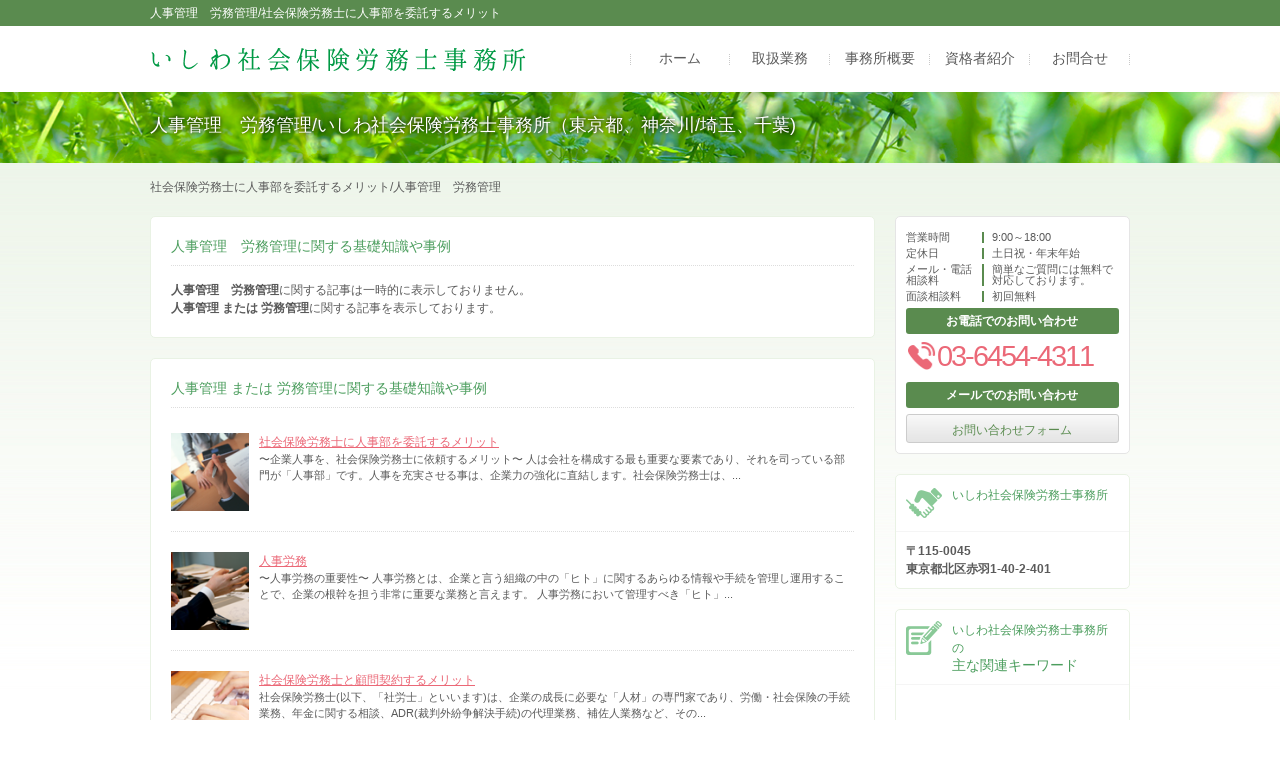

--- FILE ---
content_type: text/html
request_url: http://ishiwa-sr.com/kw/%E4%BA%BA%E4%BA%8B%E7%AE%A1%E7%90%86%E3%80%80%E5%8A%B4%E5%8B%99%E7%AE%A1%E7%90%86/
body_size: 9955
content:
<!doctype html>
<html lang="ja">
<head>
<meta charset="utf-8">
<meta http-equiv="X-UA-Compatible" content="IE=Edge, chrome=1">
<meta name="viewport" content="width=device-width, initial-scale=1.0">

<meta name="Keywords" content="人事管理　労務管理,人事,労務管理,就業規則" />
<meta name="Description" content="人事管理　労務管理/いしわ社会保険労務士事務所（東京都、神奈川/埼玉、千葉)/東京都北区赤羽1-40-2-401" />
<title>人事管理　労務管理/いしわ社会保険労務士事務所（東京都、神奈川/埼玉、千葉）</title>


<meta name="format-detection" content="telephone=no"><link rel="stylesheet" href="../../common/css/html5reset.css">
<link rel="stylesheet" href="../../common/css/common.css">
<link rel="stylesheet" href="../../common/css/format.css">
<script src="../../common/js/jquery-1.11.1.min.js"></script>
<script src="../../common/js/jquery-migrate-1.2.1.min.js"></script>
<script src="../../common/js/jquery.zrssfeed.js"></script>
<script src="../../common/js/script.js"></script>
<script src="../../common/js/random.js"></script>

<!-- Local CSS/JS -->
<link rel="stylesheet" href="../../common/css/keyword.css">


<!--[if lt IE 9]>
<link rel="stylesheet" href="../../common/css/ie8fix.css">
<script src="../../common/js/html5shiv.min.js"></script>
<script src="../../common/js/respond.min.js"></script>
<![endif]-->

<!-- Debug>
<link rel="stylesheet" href="../../common/css/w-flat_debug.css">
<script src="../../common/js/w-flat_debug.js"></script>
<!enddebug-->


<script>
(function(w,d,s,l,i){w[l]=w[l]||[];w[l].push({'gtm.start':new Date().getTime(),event:'gtm.js'});var f=d.getElementsByTagName(s)[0],j=d.createElement(s),dl=l!='dataLayer'?'&l='+l:'';j.async=true;j.src='https://www.googletagmanager.com/gtm.js?id='+i+dl;f.parentNode.insertBefore(j,f);})(window,document,'script','dataLayer','GTM-WQGZ5DH');
</script>

</head>

<body class="double">


<noscript><iframe src="https://www.googletagmanager.com/ns.html?id=GTM-WQGZ5DH" height="0" width="0" style="display:none;visibility:hidden"></iframe></noscript>
<div id="container">
<header id="header">
	<div class="lead">
	<p>
人事管理　労務管理/社会保険労務士に人事部を委託するメリット

	</p>
</div>	<div id="headnav" class="cfx">
		<h1><a href="../../"><img src="../../common/img/header/logo.png" width="380" height="28" alt="いしわ社会保険労務士事務所"></a></h1>
		<nav id="gnav">
			<ul>
				<li><a href="../../">ホーム</a></li>
				<li class="pulldown_trigger">
					<a href="#">取扱業務</a>
					<ul class="pulldown_menu">
						<li><a href="../../field/">代行業務</a></li>
						<li><a href="../../field2/">相談</a></li>
					</ul>
				</li>
				<li><a href="../../company/">事務所概要</a></li>
				<li><a href="../../staff/">資格者紹介</a></li>
				<li><a href="../../inq/">お問合せ</a></li>
			</ul>
		</nav>
	</div>
</header>
<!-- //header -->
<div id="splash"><div class="inr">
	<div id="catch">
			<h1>人事管理　労務管理/いしわ社会保険労務士事務所（東京都、神奈川/埼玉、千葉)</h1>
		</div>
	</div></div>
<!-- //splash -->
<div class="comments">
	<p>
社会保険労務士に人事部を委託するメリット/人事管理　労務管理

	</p>
</div>
<!-- //comments -->
<div id="eye-c"></div>

<div id="contents" class="cfx">
	<div id="main">
		<div id="eye-m"></div>

		<section class="mfrm">
			<h2 class="mhead">人事管理　労務管理に関する基礎知識や事例</h2>
			<article class="mbody cfx">
				<p><em>人事管理　労務管理</em>に関する記事は一時的に表示しておりません。<br />
					<em>人事管理 または 労務管理</em>に関する記事を表示しております。</p>
			</article>
		</section>

		<section class="mfrm">
			<h3 class="mhead">人事管理 または 労務管理に関する基礎知識や事例</h3>
			<article class="mbody cfx">
	<ul class="casestudy">
		<li class="cfx">
		<a href="../../10/"><img src="../../common/img/contents/news_img14.png" width="78" height="78" alt="社会保険労務士に人事部を委託するメリット">社会保険労務士に人事部を委託するメリット</a>
		<p>〜企業人事を、社会保険労務士に依頼するメリット〜 人は会社を構成する最も重要な要素であり、それを司っている部門が「人事部」です。人事を充実させる事は、企業力の強化に直結します。社会保険労務士は、...</p></li>
		<li class="cfx">
		<a href="../../9/"><img src="../../common/img/contents/news_img01.png" width="78" height="78" alt="人事労務">人事労務</a>
		<p>〜人事労務の重要性〜
人事労務とは、企業と言う組織の中の「ヒト」に関するあらゆる情報や手続を管理し運用することで、企業の根幹を担う非常に重要な業務と言えます。
人事労務において管理すべき「ヒト」...</p></li>
		<li class="cfx">
		<a href="../../48/"><img src="../../common/img/contents/news_img10.png" width="78" height="78" alt="社会保険労務士と顧問契約するメリット">社会保険労務士と顧問契約するメリット</a>
		<p>社会保険労務士(以下、「社労士」といいます)は、企業の成長に必要な「人材」の専門家であり、労働・社会保険の手続業務、年金に関する相談、ADR(裁判外紛争解決手続)の代理業務、補佐人業務など、その...</p></li>
		<li class="cfx">
		<a href="../../55/"><img src="../../common/img/contents/news_img11.png" width="78" height="78" alt="産前産後休業(産休)とは?期間や保険料はどうなる?">産前産後休業(産休)とは?期間や保険料はどうなる?</a>
		<p>産前産後休業(産休)とは、労働法基準法で定められた、出産をする女性が取得できる「産前休業」と「産後休業」を指します。 産休は出産予定の全ての働く女性が対象であり、正社員だけではなくパート社員や派...</p></li>
		<li class="cfx">
		<a href="../../25/"><img src="../../common/img/contents/news_img15.png" width="78" height="78" alt="給与計算">給与計算</a>
		<p>企業の人事体制は、複数の要素によって構成されています。すべての要素が対象となる企業にとって最適な状態であることが、人事体制を考える上でとても重要です。
～人事体制の主な構成要素について～
■人材...</p></li>
		<li class="cfx">
		<a href="../../42/"><img src="../../common/img/contents/news_img02.png" width="78" height="78" alt="労務管理費とは">労務管理費とは</a>
		<p>⬛︎労務管理費 労務管理費とは、工事現場で元請企業が臨時に直接雇用する現場雇用労働者と下請負契約に基づいて働く現場労働者の労務管理に用いる費用のことです。現場管理費の一部に含まれます。  ⬛︎内...</p></li>
		<li class="cfx">
		<a href="../../56/"><img src="../../common/img/contents/news_img12.png" width="78" height="78" alt="有給休暇の義務化の完全ガイド">有給休暇の義務化の完全ガイド</a>
		<p>年次有給休暇(有給休暇)とは、賃金が発生する休暇を指します。 労働基準法は事業者に対して、⑴雇い入れの日から6カ月以上継続して勤務している、⑵全労働日の8割以上に出勤している、といった条件を満た...</p></li>
		<li class="cfx">
		<a href="../../50/"><img src="../../common/img/contents/news_img12.png" width="78" height="78" alt="従業員が退職する際の手続き方法">従業員が退職する際の手続き方法</a>
		<p>従業員の退職時には多くの手続きが求められるため、企業側は各種手続きや提出書類に見落としがないか、注意して行わなくてはなりません。大まかな手続きは以下の通りです。 退職手続きは、企業で就業手続を規...</p></li>
		<li class="cfx">
		<a href="../../51/"><img src="../../common/img/contents/news_img01.png" width="78" height="78" alt="マタハラ(マタニティーハラスメント)">マタハラ(マタニティーハラスメント)</a>
		<p>いしわ社会保険労務士事務所では、東京都、神奈川県、埼玉県、千葉県を中心に、介護事業に特化した人事・労務管理にかかるご相談を承っております。お困りのことがございましたら、当事務所まで是非お気軽にご...</p></li>
		<li class="cfx">
		<a href="../../49/"><img src="../../common/img/contents/news_img11.png" width="78" height="78" alt="介護事業に特化した社労士">介護事業に特化した社労士</a>
		<p>超高齢社会といわれる現代において、介護事業所は必要不可欠の存在として、その重要性は非常に高まっています。しかしその一方で、事業運営に関する問題が後を絶たず、様々な労務管理体制につき見直すべき場面...</p></li>
		<ul>
</article>		</section>
		<!-- //mfrm -->

		<section id="banner" class="mfrm">
	<article class="mbody">
		<p>社会保険に関するご相談・お問い合わせはお気軽にどうぞ！</p>
		<a href="/inq/"><img src="../../common/img/contents/banner.jpg" width="725" height="200"></a>
	</article>
</section>

<section id="caseexample" class="mfrm">
	<h3 class="mhead">いしわ社会保険労務士事務所が提供する基礎知識と事例</h3>
	<article class="mbody">
		<ul class="cfx" randomdisplay="6">
					<li><a href="../../17/"><img src="../../common/img/contents/news_img09.png" width="68" height="68" alt="メンタルヘルスの診断">メンタルヘルスの診断</a>
				<p>〜メンタルヘルスの診断方法〜 昨今、うつ病をはじめとする心の病が社...</p></li>
					<li><a href="../../45/"><img src="../../common/img/contents/news_img04.png" width="68" height="68" alt="離職票の書き方">離職票の書き方</a>
				<p>■離職票とは 離職票は退職者が失業手当を受給するために必要になる書...</p></li>
					<li><a href="../../54/"><img src="../../common/img/contents/news_img10.png" width="68" height="68" alt="社会保険労務士(社労士)に相談・委託できる業務とは">社会保険労務士(社...</a>
				<p>社会保険労務士(社労士)は、企業における人事・労務に関する業務を法...</p></li>
					<li><a href="../../13/"><img src="../../common/img/contents/news_img02.png" width="68" height="68" alt="社保手続き">社保手続き</a>
				<p>～社会保険加入手続きの概要～
■加入形態について
社会保険の加入形...</p></li>
					<li><a href="../../37/"><img src="../../common/img/contents/news_img13.png" width="68" height="68" alt="賃金の計算と社会保険">賃金の計算と社会保険</a>
				<p>～賃金の定義とは～ 賃金とは、労働の対価として労働者に支払われるも...</p></li>
					<li><a href="../../5/"><img src="../../common/img/contents/news_img09.png" width="68" height="68" alt="介護事業">介護事業</a>
				<p>〜介護事業の種別とその内容〜
介護事業とは、要介護状態となった介護...</p></li>
					<li><a href="../../46/"><img src="../../common/img/contents/news_img08.png" width="68" height="68" alt="試用期間中の社会保険はどうなる?">試用期間中の社会保...</a>
				<p>■試用期間中従業員の身分と社会保険 試用期間中、使用者と労働者は解...</p></li>
					<li><a href="../../18/"><img src="../../common/img/contents/news_img13.png" width="68" height="68" alt="メンタルチェック">メンタルチェック</a>
				<p>～メンタルチェックとは～
心の状態をチェックすることは、うつ病を早...</p></li>
					<li><a href="../../32/"><img src="../../common/img/contents/news_img11.png" width="68" height="68" alt="平均所定労働時間">平均所定労働時間</a>
				<p>～「え、それも労働時間なの?」誤解の多い労働時間の定義について～
...</p></li>
				</ul>
	</article>
</section>
	</div>
	<!-- //main -->

	<aside id="side" class="cfx">
		<div id="side-a">
				<section id="contacts">
	<dl class="cfx">
		<dt>営業時間</dt><dd>9:00～18:00</dd>
		<dt>定休日</dt><dd>土日祝・年末年始</dd>
		<dt>メール・電話相談料</dt><dd>簡単なご質問には無料で対応しております。</dd>
		<dt>面談相談料</dt><dd>初回無料</dd>
	</dl>
	<h3>お電話でのお問い合わせ</h3>
		<a class="tel_link" href="tel:0364544311"><img src="../../common/img/splash/tel.png" width="31" height="31" alt="TEL：03-6454-4311">03-6454-4311</a>
	
	<h3>メールでのお問い合わせ</h3>
	<a class="btn" href="../../inq/">お問い合わせフォーム</a>

</section>
<section id="ctg_results" class="sfrm">
	<h3 class="shead"><span class="qdw">いしわ社会保険労務士事務所</span></h3>
	<article class="sbody">
		<p>
		<div style="font-weight:700;">
			〒115-0045<br>
			東京都北区赤羽1-40-2-401<br>
		</div>
		</p>
	</article>
</section>


<section id="ctg_items" class="sfrm">
	<h3 class="shead"><span class="qdw">いしわ社会保険労務士事務所の</span><br />主な関連キーワード</h3>
	<article class="sbody">
		<ul class="anclist">
					<li><a href="../../1/">助成金</a></li>
					<li><a href="../../5/">介護事業</a></li>
					<li><a href="../../9/">人事労務</a></li>
					<li><a href="../../13/">社保手続き</a></li>
					<li><a href="../../16/">メンタルヘルス</a></li>
					<li><a href="../../19/">労働問題に関する相談</a></li>
					<li><a href="../../12/">就業規則</a></li>
					<li><a href="../../24/">人事体制</a></li>
					<li><a href="../../25/">給与計算</a></li>
					<li><a href="../../28/">給与計算を社労士にアウトソーシングするメリット</a></li>
					<li><a href="../../36/">賃金</a></li>
				</ul>
	</article>
</section>		</div>

		<div id="side-b">
			<section id="ctg_keywords" class="sfrm">
	<h3 class="shead"><span class="qdw">いしわ社会保険労務士事務所</span><br />よく検索されるキーワード</h3>
	<article class="sbody">
		<dl class="accordion">
									<dt>助成金</dt>
				<dd><ul class="accordionlist">
											<li><a href="../../kw/%E4%BC%9A%E7%A4%BE%E8%A8%AD%E7%AB%8B%E3%80%80%E8%A3%9C%E5%8A%A9%E9%87%91/">会社設立　補助金</a></li>
											<li><a href="../../kw/%E8%A3%9C%E5%8A%A9%E9%87%91%E3%80%80%E5%89%B5%E6%A5%AD/">補助金　創業</a></li>
											<li><a href="../../kw/%E5%89%B5%E6%A5%AD%E6%99%82%E3%80%80%E5%8A%A9%E6%88%90%E9%87%91/">創業時　助成金</a></li>
											<li><a href="../../kw/%E5%89%B5%E6%A5%AD%E8%A3%9C%E5%8A%A9%E9%87%91/">創業補助金</a></li>
											<li><a href="../../kw/%E5%8A%A9%E6%88%90%E9%87%91/">助成金</a></li>
											<li><a href="../../kw/%E5%89%B5%E6%A5%AD%E6%94%AF%E6%8F%B4%E5%8A%A9%E6%88%90%E9%87%91/">創業支援助成金</a></li>
											<li><a href="../../kw/%E7%A0%94%E7%A9%B6%E9%96%8B%E7%99%BA%E3%80%80%E5%8A%A9%E6%88%90%E9%87%91/">研究開発　助成金</a></li>
											<li><a href="../../kw/%E5%89%B5%E6%A5%AD%E8%80%85%E8%A3%9C%E5%8A%A9%E9%87%91/">創業者補助金</a></li>
											<li><a href="../../kw/%E7%89%B9%E5%AE%9A%E9%9B%87%E7%94%A8%E9%96%8B%E7%99%BA%E5%8A%A9%E6%88%90%E9%87%91/">特定雇用開発助成金</a></li>
											<li><a href="../../kw/%E7%89%B9%E5%AE%9A%E5%B0%B1%E8%81%B7%E5%9B%B0%E9%9B%A3%E8%80%85%E9%9B%87%E7%94%A8%E9%96%8B%E7%99%BA%E5%8A%A9%E6%88%90%E9%87%91/">特定就職困難者雇用開発助成金</a></li>
											<li><a href="../../kw/%E8%B5%B7%E6%A5%AD%E3%80%80%E8%B2%BB%E7%94%A8/">起業　費用</a></li>
											<li><a href="../../kw/%E4%B8%AD%E5%B0%8F%E4%BA%8B%E6%A5%AD%E4%B8%BB/">中小事業主</a></li>
											<li><a href="../../kw/%E4%BC%9A%E7%A4%BE%E8%A8%AD%E7%AB%8B%E3%80%80%E5%8A%A9%E6%88%90%E9%87%91/">会社設立　助成金</a></li>
											<li><a href="../../kw/%E7%B5%8C%E5%96%B6%E3%80%80%E8%B5%B7%E6%A5%AD/">経営　起業</a></li>
											<li><a href="../../kw/%E6%96%B0%E4%BA%8B%E6%A5%AD%E3%80%80%E8%A3%9C%E5%8A%A9%E9%87%91/">新事業　補助金</a></li>
											<li><a href="../../kw/%E5%9C%B0%E6%96%B9%E5%86%8D%E7%94%9F%E4%B8%AD%E5%B0%8F%E4%BC%81%E6%A5%AD%E5%89%B5%E6%A5%AD%E5%8A%A9%E6%88%90%E9%87%91/">地方再生中小企業創業助成金</a></li>
											<li><a href="../../kw/%E4%BC%9A%E7%A4%BE%E8%B5%B7%E6%A5%AD%E3%80%80%E5%8A%A9%E6%88%90%E9%87%91/">会社起業　助成金</a></li>
											<li><a href="../../kw/%E5%9C%B0%E5%9F%9F%E9%9B%87%E7%94%A8%E9%96%8B%E7%99%BA%E5%8A%A9%E6%88%90%E9%87%91/">地域雇用開発助成金</a></li>
											<li><a href="../../kw/%E4%B8%AD%E5%B0%8F%E4%BC%81%E6%A5%AD%E3%80%80%E9%9B%87%E7%94%A8/">中小企業　雇用</a></li>
											<li><a href="../../kw/%E7%8B%AC%E7%AB%8B%E8%B5%B7%E6%A5%AD%E3%80%80%E5%8A%A9%E6%88%90%E9%87%91/">独立起業　助成金</a></li>
									</ul></dd>
												<dt>介護事業</dt>
				<dd><ul class="accordionlist">
											<li><a href="../../kw/%E4%BB%8B%E8%AD%B7%E4%BA%8B%E6%A5%AD%E6%89%80%E3%80%80%E8%A8%AD%E7%AB%8B/">介護事業所　設立</a></li>
											<li><a href="../../kw/%E4%BB%8B%E8%AD%B7%E4%BA%8B%E6%A5%AD/">介護事業</a></li>
											<li><a href="../../kw/%E7%A6%8F%E7%A5%89%E4%BA%8B%E6%A5%AD%E6%89%80/">福祉事業所</a></li>
											<li><a href="../../kw/%E4%BB%8B%E8%AD%B7%E6%94%AF%E6%8F%B4%E4%BA%8B%E6%A5%AD%E6%89%80/">介護支援事業所</a></li>
											<li><a href="../../kw/%E4%BB%8B%E8%AD%B7%E4%BA%8B%E6%A5%AD%E6%89%80/">介護事業所</a></li>
											<li><a href="../../kw/%E4%BB%8B%E8%AD%B7%E3%82%B5%E3%83%BC%E3%83%93%E3%82%B9%E4%BA%8B%E6%A5%AD%E6%89%80/">介護サービス事業所</a></li>
											<li><a href="../../kw/%E4%BB%8B%E8%AD%B7%E4%BF%9D%E9%99%BA%E4%BA%8B%E6%A5%AD%E6%89%80/">介護保険事業所</a></li>
											<li><a href="../../kw/%E7%94%9F%E6%B4%BB%E4%BB%8B%E8%AD%B7%E4%BA%8B%E6%A5%AD%E6%89%80/">生活介護事業所</a></li>
									</ul></dd>
												<dt>人事労務</dt>
				<dd><ul class="accordionlist">
											<li><a href="../../kw/%E4%BA%BA%E4%BA%8B%E5%8A%B4%E5%8B%99/">人事労務</a></li>
											<li><a href="../../kw/%E5%B0%B1%E6%A5%AD%E8%A6%8F%E5%89%87/">就業規則</a></li>
											<li><a href="../../kw/%E4%BA%BA%E4%BA%8B%E3%82%B3%E3%83%B3%E3%82%B5%E3%83%AB/">人事コンサル</a></li>
											<li><a href="../../kw/%E7%B5%84%E7%B9%94%E3%80%80%E4%BA%BA%E4%BA%8B%E3%80%80%E3%82%B3%E3%83%B3%E3%82%B5%E3%83%AB/">組織　人事　コンサル</a></li>
											<li><a href="../../kw/%E7%94%A3%E4%BC%91%E3%80%80%E3%81%84%E3%81%A4%E3%81%8B%E3%82%89/">産休　いつから</a></li>
											<li><a href="../../kw/%E5%8A%B4%E5%8B%99%E7%AE%A1%E7%90%86%E3%80%80%E7%A0%94%E4%BF%AE/">労務管理　研修</a></li>
											<li><a href="../../kw/%E7%A4%BE%E5%93%A1%E5%B0%B1%E6%A5%AD%E8%A6%8F%E5%89%87/">社員就業規則</a></li>
											<li><a href="../../kw/%E7%94%A3%E5%89%8D%E7%94%A3%E5%BE%8C%E4%BC%91%E6%A5%AD/">産前産後休業</a></li>
											<li><a href="../../kw/%E6%9C%89%E7%B5%A6%E4%BC%91%E6%9A%87%E3%80%80%E7%BE%A9%E5%8B%99%E5%8C%96%E3%80%80%E7%BD%B0%E5%89%87/">有給休暇　義務化　罰則</a></li>
											<li><a href="../../kw/%E4%BA%BA%E4%BA%8B%E3%80%80%E5%8A%B4%E5%8B%99%E3%80%80%E8%B3%87%E6%A0%BC/">人事　労務　資格</a></li>
											<li><a href="../../kw/%E5%85%A5%E7%A4%BE%E3%80%80%E6%89%8B%E7%B6%9A%E3%81%8D/">入社　手続き</a></li>
											<li><a href="../../kw/%E9%80%80%E8%81%B7%E3%80%80%E6%89%8B%E7%B6%9A%E3%81%8D/">退職　手続き</a></li>
											<li><a href="../../kw/%E5%8A%B4%E5%8B%99%E3%82%B3%E3%83%B3%E3%82%B5%E3%83%AB/">労務コンサル</a></li>
											<li><a href="../../kw/%E4%BA%BA%E4%BA%8B%E5%8A%B4%E5%8B%99%E3%82%B3%E3%83%B3%E3%82%B5%E3%83%AB%E3%82%BF%E3%83%B3%E3%83%88/">人事労務コンサルタント</a></li>
											<li><a href="../../kw/%E5%8A%B4%E5%8B%99%E7%AE%A1%E7%90%86%E8%B2%BB/">労務管理費</a></li>
											<li><a href="../../kw/%E5%8A%B4%E5%8B%99%E7%AE%A1%E7%90%86%E8%80%85/">労務管理者</a></li>
											<li><a href="../../kw/%E7%9B%B8%E8%AB%87%E4%BA%8B%E6%A5%AD%E6%89%80/">相談事業所</a></li>
											<li><a href="../../kw/%E7%A4%BE%E4%BC%9A%E4%BF%9D%E9%99%BA%E5%8A%B4%E5%8B%99%E5%A3%AB%E3%80%80%E5%B0%B1%E6%A5%AD%E8%A6%8F%E5%89%87/">社会保険労務士　就業規則</a></li>
											<li><a href="../../kw/%E4%BA%BA%E4%BA%8B%E5%8A%B4%E5%8B%99%E7%9B%B8%E8%AB%87/">人事労務相談</a></li>
											<li><a href="../../kw/%E5%B0%B1%E6%A5%AD%E8%A6%8F%E5%89%87%E3%80%80%E3%81%AA%E3%81%84/">就業規則　ない</a></li>
									</ul></dd>
												<dt>就業規則</dt>
				<dd><ul class="accordionlist">
											<li><a href="../../kw/%E5%B0%B1%E6%A5%AD%E8%A6%8F%E5%89%87%E3%80%80%E9%81%95%E5%8F%8D/">就業規則　違反</a></li>
											<li><a href="../../kw/%E3%83%86%E3%83%AC%E3%83%AF%E3%83%BC%E3%82%AF%E3%80%80%E5%B0%B1%E6%A5%AD%E8%A6%8F%E5%89%87/">テレワーク　就業規則</a></li>
											<li><a href="../../kw/%E5%8A%B4%E5%8B%99%E7%AE%A1%E7%90%86%E5%A3%AB/">労務管理士</a></li>
											<li><a href="../../kw/%E3%83%95%E3%83%AC%E3%83%83%E3%82%AF%E3%82%B9%E3%82%BF%E3%82%A4%E3%83%A0%E5%88%B6%E3%80%80%E5%B0%B1%E6%A5%AD%E8%A6%8F%E5%89%87/">フレックスタイム制　就業規則</a></li>
											<li><a href="../../kw/%E5%B0%B1%E6%A5%AD%E8%A6%8F%E5%89%87%E3%80%80%E5%8A%A9%E6%88%90%E9%87%91/">就業規則　助成金</a></li>
											<li><a href="../../kw/%E5%B0%B1%E6%A5%AD%E8%A6%8F%E5%89%87%E3%80%80%E9%80%80%E8%81%B7/">就業規則　退職</a></li>
											<li><a href="../../kw/%E5%B0%B1%E6%A5%AD%E8%A6%8F%E5%89%87%E3%80%80%E6%B3%95%E5%BE%8B/">就業規則　法律</a></li>
											<li><a href="../../kw/%E5%B0%B1%E6%A5%AD%E8%A6%8F%E5%89%87%E3%80%80%E5%A4%89%E6%9B%B4/">就業規則　変更</a></li>
											<li><a href="../../kw/%E5%B0%B1%E6%A5%AD%E8%A6%8F%E5%89%87%E3%80%80%E6%9B%B8%E5%BC%8F/">就業規則　書式</a></li>
											<li><a href="../../kw/%E5%A4%89%E5%BD%A2%E5%8A%B4%E5%83%8D%E6%99%82%E9%96%93%E5%88%B6%E3%80%80%E5%B0%B1%E6%A5%AD%E8%A6%8F%E5%89%87/">変形労働時間制　就業規則</a></li>
											<li><a href="../../kw/%E5%B0%B1%E6%A5%AD%E8%A6%8F%E5%89%87%E3%80%80%E4%BC%9A%E7%A4%BE/">就業規則　会社</a></li>
											<li><a href="../../kw/%E5%B0%B1%E6%A5%AD%E8%A6%8F%E5%89%87%E3%80%80%E4%BD%9C%E6%88%90/">就業規則　作成</a></li>
											<li><a href="../../kw/%E7%A4%BE%E4%BC%9A%E4%BF%9D%E9%99%BA%E5%8A%B4%E5%8B%99%E5%A3%AB%E3%80%80%E4%BA%BA%E4%BA%8B/">社会保険労務士　人事</a></li>
											<li><a href="../../kw/%E5%B0%B1%E6%A5%AD%E8%A6%8F%E5%89%87%E3%80%80%E3%83%86%E3%83%B3%E3%83%97%E3%83%AC%E3%83%BC%E3%83%88/">就業規則　テンプレート</a></li>
									</ul></dd>
												<dt>社保手続き</dt>
				<dd><ul class="accordionlist">
											<li><a href="../../kw/%E5%9B%BD%E4%BF%9D%E3%81%A8%E7%A4%BE%E4%BF%9D/">国保と社保</a></li>
											<li><a href="../../kw/%E7%A4%BE%E4%BC%9A%E4%BF%9D%E9%99%BA%E3%81%A8%E9%9B%87%E7%94%A8%E4%BF%9D%E9%99%BA/">社会保険と雇用保険</a></li>
											<li><a href="../../kw/%E7%A4%BE%E4%BF%9D%E5%8A%A0%E5%85%A5/">社保加入</a></li>
											<li><a href="../../kw/%E7%A4%BE%E4%BF%9D%E3%81%8B%E3%82%89%E5%9B%BD%E4%BF%9D%E3%80%80%E5%88%87%E3%82%8A%E6%9B%BF%E3%81%88/">社保から国保　切り替え</a></li>
											<li><a href="../../kw/%E7%A4%BE%E4%BF%9D%E6%89%8B%E7%B6%9A%E3%81%8D/">社保手続き</a></li>
											<li><a href="../../kw/%E7%A4%BE%E5%93%A1%E8%A6%8F%E5%89%87/">社員規則</a></li>
											<li><a href="../../kw/%E9%9B%87%E7%94%A8%E8%A6%8F%E5%89%87/">雇用規則</a></li>
											<li><a href="../../kw/%E7%A4%BE%E4%BF%9D%E3%80%80%E8%A8%88%E7%AE%97/">社保　計算</a></li>
											<li><a href="../../kw/%E4%BA%BA%E4%BA%8B%E8%A6%8F%E5%89%87/">人事規則</a></li>
											<li><a href="../../kw/%E7%A4%BE%E4%BC%9A%E4%BF%9D%E9%99%BA%E5%8A%B4%E5%8B%99/">社会保険労務</a></li>
											<li><a href="../../kw/%E5%9B%BD%E4%BF%9D%E3%80%80%E7%A4%BE%E4%BF%9D%E3%80%80%E5%88%87%E3%82%8A%E6%9B%BF%E3%81%88%E3%80%80%E6%89%8B%E7%B6%9A%E3%81%8D/">国保　社保　切り替え　手続き</a></li>
											<li><a href="../../kw/%E4%BC%9A%E7%A4%BE%E3%81%AE%E8%A6%8F%E5%89%87/">会社の規則</a></li>
											<li><a href="../../kw/%E7%A4%BE%E4%BC%9A%E4%BF%9D%E9%99%BA%E3%80%80%E8%A9%A6%E7%94%A8%E6%9C%9F%E9%96%93/">社会保険　試用期間</a></li>
											<li><a href="../../kw/%E5%9B%BD%E4%BF%9D%E3%81%8B%E3%82%89%E7%A4%BE%E4%BF%9D%E3%80%80%E5%88%87%E3%82%8A%E6%9B%BF%E3%81%88/">国保から社保　切り替え</a></li>
											<li><a href="../../kw/%E4%BC%9A%E7%A4%BE%E8%A6%8F%E5%89%87/">会社規則</a></li>
											<li><a href="../../kw/%E5%B0%B1%E5%8A%B4%E8%A6%8F%E5%89%87/">就労規則</a></li>
											<li><a href="../../kw/%E5%8E%9A%E7%94%9F%E5%8A%B4%E5%83%8D%E7%9C%81%E3%80%80%E7%A4%BE%E4%BC%9A%E4%BF%9D%E9%99%BA/">厚生労働省　社会保険</a></li>
											<li><a href="../../kw/%E7%A4%BE%E4%BF%9D%E3%80%80%E5%B9%B4%E9%87%91/">社保　年金</a></li>
											<li><a href="../../kw/%E7%A4%BE%E4%BF%9D%E3%81%8B%E3%82%89%E5%9B%BD%E4%BF%9D/">社保から国保</a></li>
											<li><a href="../../kw/%E7%A4%BE%E4%BF%9D%E3%81%A8%E5%9B%BD%E4%BF%9D/">社保と国保</a></li>
									</ul></dd>
												<dt>メンタルヘルス</dt>
				<dd><ul class="accordionlist">
											<li><a href="../../kw/%E3%83%A1%E3%83%B3%E3%82%BF%E3%83%AB%E3%83%98%E3%83%AB%E3%82%B9%E3%80%80%E3%82%BB%E3%83%AB%E3%83%95%E3%83%81%E3%82%A7%E3%83%83%E3%82%AF/">メンタルヘルス　セルフチェック</a></li>
											<li><a href="../../kw/%E4%B8%8D%E7%9C%A0%E7%97%87%20%E3%83%81%E3%82%A7%E3%83%83%E3%82%AF/">不眠症 チェック</a></li>
											<li><a href="../../kw/%E3%83%A1%E3%83%B3%E3%82%BF%E3%83%AB%E3%83%98%E3%83%AB%E3%82%B9%E3%80%80%E7%9B%B8%E8%AB%87/">メンタルヘルス　相談</a></li>
											<li><a href="../../kw/%E4%BC%81%E6%A5%AD%20%E3%83%A1%E3%83%B3%E3%82%BF%E3%83%AB%E3%83%98%E3%83%AB%E3%82%B9%20%E5%AF%BE%E7%AD%96/">企業 メンタルヘルス 対策</a></li>
											<li><a href="../../kw/%E3%83%A1%E3%83%B3%E3%82%BF%E3%83%AB%E3%83%98%E3%83%AB%E3%82%B9/">メンタルヘルス</a></li>
											<li><a href="../../kw/%E3%83%A1%E3%83%B3%E3%82%BF%E3%83%AB%E3%83%98%E3%83%AB%E3%82%B9%E5%AF%BE%E7%AD%96/">メンタルヘルス対策</a></li>
											<li><a href="../../kw/%E4%B8%8D%E7%9C%A0%E7%97%87%E3%81%86%E3%81%A4%E3%83%81%E3%82%A7%E3%83%83%E3%82%AF/">不眠症うつチェック</a></li>
											<li><a href="../../kw/%E7%9D%A1%E7%9C%A0%E9%9A%9C%E5%AE%B3/">睡眠障害</a></li>
											<li><a href="../../kw/%E3%81%86%E3%81%A4%E3%80%80%E3%83%81%E3%82%A7%E3%83%83%E3%82%AF%E3%80%80%E8%A8%BA%E6%96%AD/">うつ　チェック　診断</a></li>
											<li><a href="../../kw/%E3%81%86%E3%81%A4%E7%8A%B6%E6%85%8B%E3%80%80%E3%83%81%E3%82%A7%E3%83%83%E3%82%AF/">うつ状態　チェック</a></li>
											<li><a href="../../kw/%E3%81%86%E3%81%A4%E3%80%80%E8%A8%BA%E6%96%AD%E3%80%80%E3%83%81%E3%82%A7%E3%83%83%E3%82%AF/">うつ　診断　チェック</a></li>
											<li><a href="../../kw/%E3%83%A1%E3%83%B3%E3%82%BF%E3%83%AB%E3%83%98%E3%83%AB%E3%82%B9%E3%80%80%E8%A8%BA%E6%96%AD/">メンタルヘルス　診断</a></li>
											<li><a href="../../kw/%E3%83%A1%E3%83%B3%E3%82%BF%E3%83%AB%E3%83%81%E3%82%A7%E3%83%83%E3%82%AF/">メンタルチェック</a></li>
											<li><a href="../../kw/%E3%81%86%E3%81%A4%E3%80%80%E3%83%81%E3%82%A7%E3%83%83%E3%82%AF/">うつ　チェック</a></li>
											<li><a href="../../kw/%E3%83%A1%E3%83%B3%E3%82%BF%E3%83%AB%E3%83%98%E3%83%AB%E3%82%B9%E3%80%80%E3%83%81%E3%82%A7%E3%83%83%E3%82%AF/">メンタルヘルス　チェック</a></li>
									</ul></dd>
												<dt>労働問題</dt>
				<dd><ul class="accordionlist">
											<li><a href="../../kw/%E5%A4%96%E5%9B%BD%E4%BA%BA%E5%8A%B4%E5%83%8D%E8%80%85%E5%95%8F%E9%A1%8C/">外国人労働者問題</a></li>
											<li><a href="../../kw/%E5%8A%B4%E5%83%8D%E7%B5%84%E5%90%88%E3%80%80%E5%95%8F%E9%A1%8C/">労働組合　問題</a></li>
											<li><a href="../../kw/%E3%82%BB%E3%82%AF%E3%83%8F%E3%83%A9%E3%80%80%E7%9B%B8%E8%AB%87/">セクハラ　相談</a></li>
											<li><a href="../../kw/%E9%9B%87%E7%94%A8%E5%8A%B4%E5%83%8D%E5%95%8F%E9%A1%8C/">雇用労働問題</a></li>
											<li><a href="../../kw/%E3%83%8F%E3%83%A9%E3%82%B9%E3%83%A1%E3%83%B3%E3%83%88%E3%80%80%E5%AE%9A%E7%BE%A9/">ハラスメント　定義</a></li>
											<li><a href="../../kw/%E5%A4%96%E5%9B%BD%E4%BA%BA%E5%8A%B4%E5%83%8D%E8%80%85%E3%80%80%E5%95%8F%E9%A1%8C%E7%82%B9/">外国人労働者　問題点</a></li>
											<li><a href="../../kw/%E3%82%BB%E3%82%AF%E3%83%8F%E3%83%A9%E3%80%80%E5%AE%9A%E7%BE%A9/">セクハラ　定義</a></li>
											<li><a href="../../kw/%E5%8A%B4%E5%83%8D%E6%99%82%E9%96%93%E3%80%80%E5%95%8F%E9%A1%8C/">労働時間　問題</a></li>
											<li><a href="../../kw/%E3%83%9E%E3%82%BF%E3%83%8F%E3%83%A9%E3%80%80%E7%9B%B8%E8%AB%87/">マタハラ　相談</a></li>
											<li><a href="../../kw/%E3%83%91%E3%83%AF%E3%83%8F%E3%83%A9%E3%80%80%E4%B8%8A%E5%8F%B8/">パワハラ　上司</a></li>
											<li><a href="../../kw/%E3%83%91%E3%83%AF%E3%83%8F%E3%83%A9%E3%80%80%E8%81%B7%E5%A0%B4/">パワハラ　職場</a></li>
											<li><a href="../../kw/%E5%8A%B4%E5%83%8D%E5%95%8F%E9%A1%8C%E3%80%80%E7%84%A1%E6%96%99%E7%9B%B8%E8%AB%87/">労働問題　無料相談</a></li>
											<li><a href="../../kw/%E6%B4%BE%E9%81%A3%E5%8A%B4%E5%83%8D%E3%80%80%E5%95%8F%E9%A1%8C/">派遣労働　問題</a></li>
											<li><a href="../../kw/%E5%8A%B4%E5%83%8D%E5%95%8F%E9%A1%8C%E3%80%80%E7%9B%B8%E8%AB%87%E7%AA%93%E5%8F%A3/">労働問題　相談窓口</a></li>
											<li><a href="../../kw/%E5%8A%B4%E5%83%8D%E8%80%85%E6%B4%BE%E9%81%A3%E6%B3%95%E5%95%8F%E9%A1%8C%E7%82%B9/">労働者派遣法問題点</a></li>
											<li><a href="../../kw/%E4%B8%AD%E5%9B%BD%E3%80%80%E5%8A%B4%E5%83%8D%E5%95%8F%E9%A1%8C/">中国　労働問題</a></li>
											<li><a href="../../kw/%E5%8A%B4%E5%83%8D%E8%80%85%E5%95%8F%E9%A1%8C/">労働者問題</a></li>
											<li><a href="../../kw/%E5%A5%B3%E6%80%A7%E5%8A%B4%E5%83%8D%E5%95%8F%E9%A1%8C/">女性労働問題</a></li>
											<li><a href="../../kw/%E5%85%90%E7%AB%A5%E5%8A%B4%E5%83%8D%E5%95%8F%E9%A1%8C/">児童労働問題</a></li>
											<li><a href="../../kw/%E8%A3%81%E9%87%8F%E5%8A%B4%E5%83%8D%E5%88%B6%E5%95%8F%E9%A1%8C%E7%82%B9/">裁量労働制問題点</a></li>
									</ul></dd>
												<dt>人事制度</dt>
				<dd><ul class="accordionlist">
											<li><a href="../../kw/%E4%BA%BA%E4%BA%8B%E8%80%83%E6%A0%B8%E5%88%B6%E5%BA%A6/">人事考核制度</a></li>
											<li><a href="../../kw/%E4%BA%BA%E4%BA%8B%E7%AE%A1%E7%90%86/">人事管理</a></li>
											<li><a href="../../kw/%E4%BA%BA%E4%BA%8B%E4%BD%93%E5%88%B6/">人事体制</a></li>
											<li><a href="../../kw/%E4%BA%BA%E4%BA%8B%E5%88%B6%E5%BA%A6/">人事制度</a></li>
											<li><a href="../../kw/%E4%BA%BA%E4%BA%8B%E7%AE%A1%E7%90%86%E5%88%B6%E5%BA%A6/">人事管理制度</a></li>
											<li><a href="../../kw/%E5%85%AC%E5%8F%B8%E4%BA%BA%E4%BA%8B%E5%88%B6%E5%BA%A6/">公司人事制度</a></li>
											<li><a href="../../kw/%E4%BA%BA%E4%BA%8B%E5%B7%A5%E4%BD%9C/">人事工作</a></li>
									</ul></dd>
												<dt>給与計算</dt>
				<dd><ul class="accordionlist">
											<li><a href="../../kw/%E7%B5%A6%E4%B8%8E%E8%A8%88%E7%AE%97%E3%80%80%E7%A4%BE%E4%BC%9A%E4%BF%9D%E9%99%BA/">給与計算　社会保険</a></li>
											<li><a href="../../kw/%E6%BA%90%E6%B3%89%E5%BE%B4%E5%8F%8E%E3%80%80%E7%A4%BE%E4%BC%9A%E4%BF%9D%E9%99%BA/">源泉徴収　社会保険</a></li>
											<li><a href="../../kw/%E7%A4%BE%E4%BC%9A%E4%BF%9D%E9%99%BA%E3%80%80%E7%B5%A6%E4%B8%8E%E8%A8%88%E7%AE%97/">社会保険　給与計算</a></li>
											<li><a href="../../kw/%E7%A4%BE%E4%BC%9A%E4%BF%9D%E9%99%BA%E3%80%80%E8%A8%88%E7%AE%97%E6%9C%9F%E9%96%93/">社会保険　計算期間</a></li>
											<li><a href="../../kw/%E7%B5%A6%E6%96%99%E8%A8%88%E7%AE%97%E3%80%80%E3%82%A2%E3%82%A6%E3%83%88%E3%82%BD%E3%83%BC%E3%82%B7%E3%83%B3%E3%82%B0/">給料計算　アウトソーシング</a></li>
											<li><a href="../../kw/%E7%B5%A6%E4%B8%8E%E8%A8%88%E7%AE%97%E3%80%80%E3%82%A2%E3%82%A6%E3%83%88%E3%82%BD%E3%83%BC%E3%82%B7%E3%83%B3%E3%82%B0%E3%80%80%E6%96%99%E9%87%91/">給与計算　アウトソーシング　料金</a></li>
											<li><a href="../../kw/%E7%B5%A6%E4%B8%8E%E8%A8%88%E7%AE%97%E3%80%80%E7%A4%BE%E4%BC%9A%E4%BF%9D%E9%99%BA%E6%96%99/">給与計算　社会保険料</a></li>
											<li><a href="../../kw/%E7%B5%A6%E4%B8%8E%E3%80%80%E7%A4%BE%E4%BC%9A%E4%BF%9D%E9%99%BA%E6%96%99%E3%80%80%E8%A8%88%E7%AE%97/">給与　社会保険料　計算</a></li>
											<li><a href="../../kw/%E7%A4%BE%E4%BC%9A%E4%BF%9D%E9%99%BA%E3%80%80%E7%B5%A6%E4%B8%8E/">社会保険　給与</a></li>
											<li><a href="../../kw/%E7%A4%BE%E4%BC%9A%E4%BF%9D%E9%99%BA%E3%80%80%E6%BA%90%E6%B3%89%E5%BE%B4%E5%8F%8E/">社会保険　源泉徴収</a></li>
											<li><a href="../../kw/%E7%A4%BE%E4%BC%9A%E4%BF%9D%E9%99%BA%E5%8A%B4%E5%8B%99%E5%A3%AB%E3%80%80%E7%B5%A6%E4%B8%8E%E8%A8%88%E7%AE%97/">社会保険労務士　給与計算</a></li>
											<li><a href="../../kw/%E4%BA%BA%E4%BA%8B%E7%B5%A6%E4%B8%8E%E3%80%80%E3%82%A2%E3%82%A6%E3%83%88%E3%82%BD%E3%83%BC%E3%82%B7%E3%83%B3%E3%82%B0/">人事給与　アウトソーシング</a></li>
											<li><a href="../../kw/%E8%B3%9E%E4%B8%8E%E3%80%80%E7%A4%BE%E4%BC%9A%E4%BF%9D%E9%99%BA%E3%80%80%E8%A8%88%E7%AE%97/">賞与　社会保険　計算</a></li>
											<li><a href="../../kw/%E4%BA%BA%E4%BA%8B%E3%80%80%E3%82%A2%E3%82%A6%E3%83%88%E3%82%BD%E3%83%BC%E3%82%B7%E3%83%B3%E3%82%B0/">人事　アウトソーシング</a></li>
											<li><a href="../../kw/%E7%B5%A6%E4%B8%8E%E8%A8%88%E7%AE%97%E3%80%80%E7%A4%BE%E4%BC%9A%E4%BF%9D%E9%99%BA%E5%8A%B4%E5%8B%99%E5%A3%AB/">給与計算　社会保険労務士</a></li>
											<li><a href="../../kw/%E7%B5%A6%E4%B8%8E%E8%A8%88%E7%AE%97%E3%80%80%E3%82%A2%E3%82%A6%E3%83%88%E3%82%BD%E3%83%BC%E3%82%B7%E3%83%B3%E3%82%B0%E3%80%80%E8%B2%BB%E7%94%A8/">給与計算　アウトソーシング　費用</a></li>
											<li><a href="../../kw/%E7%B5%A6%E4%B8%8E%E8%A8%88%E7%AE%97/">給与計算</a></li>
											<li><a href="../../kw/%E7%B5%A6%E4%B8%8E%E3%80%80%E7%A4%BE%E4%BC%9A%E4%BF%9D%E9%99%BA/">給与　社会保険</a></li>
											<li><a href="../../kw/%E5%B9%B4%E6%9C%AB%E8%AA%BF%E6%95%B4%E3%80%80%E3%82%A2%E3%82%A6%E3%83%88%E3%82%BD%E3%83%BC%E3%82%B7%E3%83%B3%E3%82%B0/">年末調整　アウトソーシング</a></li>
									</ul></dd>
												<dt>事業計画</dt>
				<dd><ul class="accordionlist">
											<li><a href="../../kw/%E7%B5%8C%E5%96%B6%E8%A8%88%E7%94%BB%E3%80%80%E4%BD%9C%E6%88%90/">経営計画　作成</a></li>
											<li><a href="../../kw/%E7%B5%8C%E5%96%B6%E8%A8%88%E7%94%BB/">経営計画</a></li>
											<li><a href="../../kw/%E7%B5%8C%E5%96%B6%E8%A8%88%E7%94%BB%E6%9B%B8%E3%80%80%E4%BD%9C%E6%88%90/">経営計画書　作成</a></li>
											<li><a href="../../kw/%E9%8A%80%E8%A1%8C%E3%80%80%E7%B5%8C%E5%96%B6%E8%A8%88%E7%94%BB/">銀行　経営計画</a></li>
											<li><a href="../../kw/%E7%B5%8C%E5%96%B6%E8%A8%88%E7%94%BB%E6%9B%B8/">経営計画書</a></li>
											<li><a href="../../kw/%E4%BA%8B%E6%A5%AD%E8%A8%88%E7%94%BB/">事業計画</a></li>
											<li><a href="../../kw/%E7%B5%8C%E5%96%B6%E8%A8%88%E7%94%BB%E3%80%80%E4%BA%8B%E6%A5%AD%E8%A8%88%E7%94%BB/">経営計画　事業計画</a></li>
									</ul></dd>
												<dt>賃金</dt>
				<dd><ul class="accordionlist">
											<li><a href="../../kw/%E5%B9%B4%E5%8A%9F%E8%B3%83%E9%87%91%E8%A6%8B%E7%9B%B4%E3%81%97/">年功賃金見直し</a></li>
											<li><a href="../../kw/%E8%B3%83%E9%87%91%E3%83%BB%E8%B3%9E%E4%B8%8E%E5%88%B6%E5%BA%A6/">賃金・賞与制度</a></li>
											<li><a href="../../kw/%E6%88%90%E6%9E%9C%E8%B3%83%E9%87%91/">成果賃金</a></li>
											<li><a href="../../kw/%E8%B3%83%E9%87%91%E5%88%B6%E5%BA%A6/">賃金制度</a></li>
											<li><a href="../../kw/%E8%B3%83%E9%87%91%E6%A7%8B%E6%88%90/">賃金構成</a></li>
											<li><a href="../../kw/%E8%B3%83%E9%87%91%E6%B3%95/">賃金法</a></li>
											<li><a href="../../kw/%E6%88%90%E6%9E%9C%E4%B8%BB%E7%BE%A9%E8%B3%83%E9%87%91%E5%88%B6%E5%BA%A6/">成果主義賃金制度</a></li>
											<li><a href="../../kw/%E5%B9%B4%E5%8A%9F%E8%B3%83%E9%87%91%E5%88%B6%E5%BA%A6/">年功賃金制度</a></li>
											<li><a href="../../kw/%E6%97%A5%E6%9C%AC%E3%81%AE%E8%B3%83%E9%87%91%E5%88%B6%E5%BA%A6/">日本の賃金制度</a></li>
											<li><a href="../../kw/%E8%B3%83%E9%87%91%E5%88%B6%E5%BA%A6%E3%80%80%E8%A6%8B%E7%9B%B4%E3%81%97/">賃金制度　見直し</a></li>
											<li><a href="../../kw/%E4%BA%BA%E4%BA%8B%E8%B3%83%E9%87%91%E5%88%B6%E5%BA%A6/">人事賃金制度</a></li>
											<li><a href="../../kw/%E5%B9%B4%E5%8A%9F%E5%9E%8B%E8%B3%83%E9%87%91/">年功型賃金</a></li>
											<li><a href="../../kw/%E8%B3%83%E9%87%91%E4%BD%93%E7%B3%BB%E3%81%AE%E8%A6%8B%E7%9B%B4%E3%81%97/">賃金体系の見直し</a></li>
											<li><a href="../../kw/%E8%B3%83%E9%87%91/">賃金</a></li>
									</ul></dd>
												<dt>労働時間</dt>
				<dd><ul class="accordionlist">
											<li><a href="../../kw/%E5%A4%89%E5%BD%A2%E5%8A%B4%E5%83%8D%E6%99%82%E9%96%93%E5%88%B6%E3%80%801%E5%B9%B4%E5%8D%98%E4%BD%8D/">変形労働時間制　1年単位</a></li>
											<li><a href="../../kw/%E5%8A%B4%E5%83%8D%E6%99%82%E9%96%93/">労働時間</a></li>
											<li><a href="../../kw/%E6%89%80%E5%AE%9A%E5%8A%B4%E5%83%8D%E6%99%82%E9%96%93%E3%80%80%E4%BC%91%E6%86%A9%E6%99%82%E9%96%93/">所定労働時間　休憩時間</a></li>
											<li><a href="../../kw/%E5%B9%B3%E5%9D%87%E6%89%80%E5%AE%9A%E5%8A%B4%E5%83%8D%E6%99%82%E9%96%93/">平均所定労働時間</a></li>
											<li><a href="../../kw/%E5%A4%89%E5%BD%A2%E5%8A%B4%E5%83%8D%E6%99%82%E9%96%93%E5%88%B6%E3%80%801%E3%83%B6%E6%9C%88%E5%8D%98%E4%BD%8D/">変形労働時間制　1ヶ月単位</a></li>
											<li><a href="../../kw/%E5%A4%89%E5%BD%A2%E5%8A%B4%E5%83%8D%E6%99%82%E9%96%93/">変形労働時間</a></li>
											<li><a href="../../kw/%E5%B9%B4%E9%96%93%E6%89%80%E5%AE%9A%E5%8A%B4%E5%83%8D%E6%99%82%E9%96%93/">年間所定労働時間</a></li>
											<li><a href="../../kw/1%E5%B9%B4%E5%8D%98%E4%BD%8D%E5%A4%89%E5%BD%A2%E5%8A%B4%E5%83%8D%E6%99%82%E9%96%93%E5%88%B6/">1年単位変形労働時間制</a></li>
											<li><a href="../../kw/%E6%89%80%E5%AE%9A%E5%8A%B4%E5%83%8D%E6%99%82%E9%96%93%E3%80%80%E8%A8%88%E7%AE%97/">所定労働時間　計算</a></li>
											<li><a href="../../kw/1%E3%83%B6%E6%9C%88%E5%8D%98%E4%BD%8D%E3%80%80%E5%A4%89%E5%BD%A2%E5%8A%B4%E5%83%8D%E6%99%82%E9%96%93%E5%88%B6/">1ヶ月単位　変形労働時間制</a></li>
											<li><a href="../../kw/%E6%89%80%E5%AE%9A%E5%8A%B4%E5%83%8D%E6%99%82%E9%96%93%E6%95%B0/">所定労働時間数</a></li>
											<li><a href="../../kw/%E6%89%80%E5%AE%9A%E5%8A%B4%E5%83%8D%E6%99%82%E9%96%93%E8%A8%88%E7%AE%97%E6%96%B9%E6%B3%95/">所定労働時間計算方法</a></li>
											<li><a href="../../kw/%E5%A4%89%E5%BD%A2%E6%99%82%E9%96%93%E5%8A%B4%E5%83%8D%E5%88%B6/">変形時間労働制</a></li>
											<li><a href="../../kw/1%E5%B9%B4%E5%A4%89%E5%BD%A2%E5%8A%B4%E5%83%8D%E6%99%82%E9%96%93%E5%88%B6/">1年変形労働時間制</a></li>
											<li><a href="../../kw/%E6%89%80%E5%AE%9A%E5%86%85%E5%8A%B4%E5%83%8D%E6%99%82%E9%96%93/">所定内労働時間</a></li>
											<li><a href="../../kw/%E5%B9%B4%E9%96%93%E5%A4%89%E5%BD%A2%E5%8A%B4%E5%83%8D%E6%99%82%E9%96%93%E5%88%B6/">年間変形労働時間制</a></li>
											<li><a href="../../kw/%E5%A4%89%E5%BD%A2%E5%8A%B4%E5%83%8D%E6%99%82%E9%96%93%E5%88%B6%E3%83%A1%E3%83%AA%E3%83%83%E3%83%88/">変形労働時間制メリット</a></li>
											<li><a href="../../kw/%E6%89%80%E5%AE%9A%E5%A4%96%E5%8A%B4%E5%83%8D%E3%80%80%E6%99%82%E9%96%93%E5%A4%96%E5%8A%B4%E5%83%8D/">所定外労働　時間外労働</a></li>
											<li><a href="../../kw/%E5%A4%89%E5%BD%A2%E5%8A%B4%E5%83%8D%E6%99%82%E9%96%93%E5%88%B6/">変形労働時間制</a></li>
									</ul></dd>
												<dt>年金</dt>
				<dd><ul class="accordionlist">
											<li><a href="../../kw/%E5%B9%B4%E9%87%91/">年金</a></li>
									</ul></dd>
												<dt>年度更新</dt>
				<dd><ul class="accordionlist">
											<li><a href="../../kw/%E5%B9%B4%E5%BA%A6%E6%9B%B4%E6%96%B0/">年度更新</a></li>
									</ul></dd>
												<dt>労働保険</dt>
				<dd><ul class="accordionlist">
											<li><a href="../../kw/%E5%8A%B4%E5%83%8D%E4%BF%9D%E9%99%BA%E7%A2%BA%E5%AE%9A%E4%BF%9D%E9%99%BA%E6%96%99%E7%94%B3%E5%91%8A%E6%9B%B8/">労働保険確定保険料申告書</a></li>
											<li><a href="../../kw/%E5%8A%B4%E7%81%BD%E4%BF%9D%E9%99%BA%E3%80%80%E7%94%B3%E5%91%8A/">労災保険　申告</a></li>
											<li><a href="../../kw/%E5%8A%B4%E5%83%8D%E4%BF%9D%E9%99%BA%E6%96%99%E3%81%AE%E7%94%B3%E5%91%8A/">労働保険料の申告</a></li>
											<li><a href="../../kw/%E4%BF%9D%E9%99%BA%E6%96%99%E7%94%B3%E5%91%8A%E6%9B%B8/">保険料申告書</a></li>
											<li><a href="../../kw/%E5%8A%B4%E5%83%8D%E4%BF%9D%E9%99%BA%E6%96%99%E3%80%80%E7%94%B3%E5%91%8A/">労働保険料　申告</a></li>
											<li><a href="../../kw/%E7%A2%BA%E5%AE%9A%E7%94%B3%E5%91%8A%E3%80%80%E9%9B%87%E7%94%A8%E4%BF%9D%E9%99%BA/">確定申告　雇用保険</a></li>
											<li><a href="../../kw/%E5%8A%B4%E5%83%8D%E4%BF%9D%E9%99%BA%E7%94%B3%E5%91%8A%E6%9B%B8%E3%80%80%E6%8F%90%E5%87%BA%E5%85%88/">労働保険申告書　提出先</a></li>
											<li><a href="../../kw/%E5%8A%B4%E5%83%8D%E5%9F%BA%E6%BA%96%E7%9B%A3%E7%9D%A3%E7%BD%B2%E3%80%80%E7%94%B3%E5%91%8A/">労働基準監督署　申告</a></li>
											<li><a href="../../kw/%E7%A2%BA%E5%AE%9A%E7%94%B3%E5%91%8A%E3%80%80%E4%BF%9D%E9%99%BA%E6%96%99/">確定申告　保険料</a></li>
											<li><a href="../../kw/%E3%81%86%E3%81%A4%E7%97%85%E3%80%80%E5%8A%B4%E7%81%BD/">うつ病　労災</a></li>
											<li><a href="../../kw/%E4%BF%9D%E9%99%BA%E3%80%80%E7%A2%BA%E5%AE%9A%E7%94%B3%E5%91%8A/">保険　確定申告</a></li>
											<li><a href="../../kw/%E7%94%B3%E5%91%8A%E7%B4%8D%E4%BB%98/">申告納付</a></li>
											<li><a href="../../kw/%E5%8A%B4%E7%81%BD%E3%80%80%E4%BC%9A%E7%A4%BE%E3%80%80%E3%83%87%E3%83%A1%E3%83%AA%E3%83%83%E3%83%88/">労災　会社　デメリット</a></li>
											<li><a href="../../kw/%E5%8A%B4%E7%81%BD%E3%80%80%E7%A2%BA%E5%AE%9A%E7%94%B3%E5%91%8A/">労災　確定申告</a></li>
											<li><a href="../../kw/%E5%8A%B4%E7%81%BD%E4%BF%9D%E9%99%BA%E3%80%80%E7%A2%BA%E5%AE%9A%E7%94%B3%E5%91%8A/">労災保険　確定申告</a></li>
											<li><a href="../../kw/%E5%8A%B4%E7%81%BD%E3%80%80%E6%89%8B%E7%B6%9A%E3%81%8D/">労災　手続き</a></li>
											<li><a href="../../kw/%E9%9B%87%E7%94%A8%E4%BF%9D%E9%99%BA%E3%80%80%E7%A2%BA%E5%AE%9A%E7%94%B3%E5%91%8A/">雇用保険　確定申告</a></li>
											<li><a href="../../kw/%E5%8A%B4%E5%83%8D%E4%BF%9D%E9%99%BA/">労働保険</a></li>
											<li><a href="../../kw/%E5%8A%B4%E5%83%8D%E4%BF%9D%E9%99%BA%E6%96%99%E3%80%80%E7%A2%BA%E5%AE%9A%E7%94%B3%E5%91%8A/">労働保険料　確定申告</a></li>
									</ul></dd>
												<dt>社会保険</dt>
				<dd><ul class="accordionlist">
											<li><a href="../../kw/%E7%A4%BE%E4%BC%9A%E4%BF%9D%E9%99%BA/">社会保険</a></li>
									</ul></dd>
												<dt>賃金台帳</dt>
				<dd><ul class="accordionlist">
											<li><a href="../../kw/%E8%B3%83%E9%87%91%E5%8F%B0%E5%B8%B3/">賃金台帳</a></li>
											<li><a href="../../kw/%E8%B3%83%E9%87%91%E5%8F%B0%E5%B8%B3%E3%80%80%E5%8A%B4%E5%83%8D%E6%99%82%E9%96%93%E6%95%B0/">賃金台帳　労働時間数</a></li>
											<li><a href="../../kw/%E8%B3%83%E9%87%91%E8%A8%88%E7%AE%97/">賃金計算</a></li>
											<li><a href="../../kw/%E8%B3%83%E9%87%91%E5%8F%B0%E5%B8%B3%E3%80%80%E5%8A%B4%E5%83%8D%E5%9F%BA%E6%BA%96%E6%B3%95/">賃金台帳　労働基準法</a></li>
											<li><a href="../../kw/%E5%9F%BA%E6%BA%96%E8%B3%83%E9%87%91/">基準賃金</a></li>
											<li><a href="../../kw/%E5%8A%B4%E5%83%8D%E8%B3%83%E9%87%91%E6%B3%95/">労働賃金法</a></li>
											<li><a href="../../kw/%E6%89%80%E5%BE%97%E7%A8%8E%E6%BA%90%E6%B3%89%E5%BE%B4%E5%8F%8E%E7%B0%BF%E5%85%BC%E8%B3%83%E9%87%91%E5%8F%B0%E5%B8%B3/">所得税源泉徴収簿兼賃金台帳</a></li>
											<li><a href="../../kw/%E6%99%82%E9%96%93%E5%A4%96%E5%8A%B4%E5%83%8D%E3%80%80%E8%B3%83%E9%87%91/">時間外労働　賃金</a></li>
											<li><a href="../../kw/%E8%B3%83%E9%87%91%E5%8F%B0%E5%B8%B3%E3%80%80%E4%BF%9D%E5%AD%98%E6%9C%9F%E9%96%93/">賃金台帳　保存期間</a></li>
											<li><a href="../../kw/%E8%B3%83%E9%87%91%E5%8F%B0%E5%B8%B3%E3%80%80%E5%8A%B4%E5%83%8D%E6%97%A5%E6%95%B0/">賃金台帳　労働日数</a></li>
											<li><a href="../../kw/%E5%8A%B4%E5%83%8D%E5%9F%BA%E6%BA%96%E6%B3%95%E3%80%80%E8%B3%83%E9%87%91/">労働基準法　賃金</a></li>
											<li><a href="../../kw/%E8%B3%83%E9%87%91%E5%8F%B0%E5%B8%B3%E3%80%80%E8%A8%98%E8%BC%89%E4%BA%8B%E9%A0%85/">賃金台帳　記載事項</a></li>
											<li><a href="../../kw/%E5%8A%B4%E5%83%8D%E8%B3%83%E9%87%91/">労働賃金</a></li>
											<li><a href="../../kw/%E5%8A%B4%E5%83%8D%E5%9F%BA%E6%BA%96%E6%B3%95%E3%80%80%E8%B3%83%E9%87%91%E5%8F%B0%E5%B8%B3/">労働基準法　賃金台帳</a></li>
											<li><a href="../../kw/%E6%99%82%E9%96%93%E5%A4%96%E8%B3%83%E9%87%91/">時間外賃金</a></li>
									</ul></dd>
							</dl>
	</article>
</section>		</div>
	</aside>
	<!-- //side -->

</div>
<!-- //contents -->

<div class="comments">
	<p>
社会保険労務士に人事部を委託するメリット|人事管理　労務管理

	</p>
</div>
<!-- //comments -->
<footer id="footer">
	<div class="lead">
	<p>
社会保険労務士に人事部を委託するメリット/人事管理　労務管理

	</p>
</div>
	<div class="foot_info">
		<div class="inr">
			<div class="footer_upper">
				<div class="foot_logo">
					<a href="/">いしわ社会保険労務士事務所</a>
					<p>〒115-0045<br>東京都北区赤羽1-40-2-401<br><br>
						電話番号 : 03-6454-4311<br>
					</p>
				</div>
				<div class="foot_field_link">
					<ul>
						<li><a href="../../5/">介護事業</a></li>
						<li><a href="../../9/">人事労務</a></li>
						<li><a href="../../13/">社保手続き</a></li>
						<li><a href="../../16/">メンタルヘルス</a></li>
						<li><a href="../../22/">人事制度</a></li>
						<li><a href="../../25/">給与計算</a></li>
						<li><a href="../../28/">事業計画</a></li>
						<li><a href="../../31/">労働時間</a></li>
						<li><a href="../../36/">賃金</a></li>
					</ul>
				</div>
			</div>
			<div class="foot_map">
				<iframe width="980" height="300" frameborder="0" style="border:0" src="https://www.google.com/maps/embed?pb=!1m18!1m12!1m3!1d202.29865488981633!2d139.71984117760928!3d35.78081751192385!2m3!1f0!2f0!3f0!3m2!1i1024!2i768!4f13.1!3m3!1m2!1s0x6018931ced79e925%3A0x2d17b107e33e2c49!2z44CSMTE1LTAwNDUg5p2x5Lqs6YO95YyX5Yy66LWk576977yR5LiB55uu77yU77yQ4oiS77yS!5e0!3m2!1sja!2sjp!4v1489049422640"></iframe>
			</div>
		</div>
	</div>

	<div id="footnav" class="cfx">
		<nav id="fnav">
			<ul class="cfx">
				<li><a href="../../privacypolicy/">プライバシーポリシー</a></li>
				<li><a href="../../inq/">お問い合わせ</a></li>
			</ul>
		</nav>
		<p class="copyright">&copy; いしわ社会保険労務士事務所 All rights Reserved.</p>
	</div>
</footer>
<!-- //footer -->

<p id="pagetop"><a href="javascript:void(0);">ページトップへ</a></p>
</div>
<!-- //container -->
</body>
</html>

--- FILE ---
content_type: text/css
request_url: http://ishiwa-sr.com/common/css/common.css
body_size: 4658
content:
@charset "utf-8";

/*=========================================================== */
/* Common Setteing
============================================================= */
body {
	margin: 0;
	padding: 0;
	background-color: #fff;
	line-height: 1.5;
	font-size: 12px;
	font-family: "メイリオ","Meiryo","ＭＳ Ｐゴシック","Hiragino Kaku Gothic Pro","ヒラギノ角ゴ Pro W3",sans-serif;
	color: #5a5a5a;
}

/* base font size */
/*
8px =>	66%
9px =>	76%
10px =>	84%
11px =>	92%
12px =>	100% (base size)
13px =>	108%
14px =>	116%
15px =>	124%
16px =>	132%
17px =>	140%
18px =>	148%
20px =>	166%
24px =>	200%
*/

/* Link Color */
a:link {
	color: #eb6877;
	text-decoration: underline;

	-webkit-transition: all 0.4s ease;
	-moz-transition: all 0.4s ease;
	-o-transition: all 0.4s ease;
	transition: all 0.4s ease;
}
a:visited {	color: #eb6877; text-decoration: underline;}
a:hover {	color: #ffc66e; text-decoration: none;}
a:active {	color: #ffc66e; text-decoration: none;}

/* bottom space fix for img */
img { vertical-align: bottom; }


/*=========================================================== */
/* clearfix
============================================================= */
/* Modern browsers like Firefox, Safari, Opera */
.cfx:after {
	content: ".";
	display: block;
	height: 0;
	clear: both;
	visibility: hidden;
}
/* IE 7 and MacIE*/
.cfx {	display: inline-block;}

/* Hides from IE-mac \*/
* html .cfx {	height: 1%;}
.cfx {	display: block;}
/* End hide from IE-mac */



/*=========================================================== */
/* container
============================================================= */
#container {
	position: relative;
	min-width: 1000px;
	background: #fff url(../img/bullet/bg.jpg) repeat-x left top;
}


@media only screen and (min-width: 0px) and (max-width:480px) {
	#container {
		min-width: 320px;
		width: auto;
	}

}



/*=========================================================== */
/* header
============================================================= */
#header {
	position: fixed;
	z-index: 9999;
	left: 0;
	top: 0;
	width: 100%;
	min-width: 1000px;
	background-color: #FFFFFF;

	-webkit-box-shadow: 0 0 5px 0 rgba(0,0,0,0.1);
	box-shadow: 0 0 5px 0 rgba(0,0,0,0.1);
}

@media only screen and (min-width: 0px) and (max-width:480px) {
	#header {
		position: static;
		width: 100%;
		min-width: 320px;
	}
}

/* lead
------------------------------------------------------------- */
#header .lead {
	min-width: 1000px;
	margin: 0 auto;
	background-color: #5a8b4f;
}
#header .lead p {
	width: 980px;
	min-width: 980px;
	margin: 0 auto;
	padding: 4px 10px;
	color: #FFFFFF;
}

@media only screen and (min-width: 0px) and (max-width:480px) {

	#header .lead {
		min-width: 320px;
	}
	#header .lead p {
		width: auto;
		min-width: 280px;
	}
}


/* header navi
------------------------------------------------------------- */
#headnav {
	width: 980px;
	min-width: 980px;
	margin: 0 auto;
	padding-left:10px;
	padding-right:10px;
}
#headnav h1 {
	float: left;
	margin-top: 19px;
}
#headnav nav {
	float: right;
	background:url(../img/header/bg_gnav.jpg) no-repeat left center;
}
#headnav nav ul {
	width: 500px;
}
#headnav nav ul li {
	display: table;
	float: left;
	width: 20%;
	height: 66px;
	background:url(../img/header/bg_gnav.jpg) no-repeat right center;
}
#headnav nav ul li a {
	display: table-cell;
	overflow: hidden;
	width: 100%;
	height: 100%;
	font-size: 14px;
	text-align: center;
	vertical-align: middle;
	text-decoration: none;
	color: #5a5a5a;
}
#headnav nav ul li.pulldown_trigger {
	position: relative;
}
#headnav nav ul li.pulldown_trigger .pulldown_menu {
	display: block;
	position: absolute;
	top: 55px;
	left: 0;
	visibility: hidden;
	width: 100%;
	background:	rgba(255,255,255,.9);
	-webkit-box-shadow: 5px 5px 5px -5px rgba(0,0,0,0.4);
	box-shadow: 5px 5px 5px -5px rgba(0,0,0,0.4);
	-webkit-transition: all .2s ease;
	transition: all .2s ease;
	opacity: 0;
}
#headnav nav ul li.pulldown_trigger:hover .pulldown_menu {
	top: 65px;
	visibility: visible;
	opacity: 1;
}
#headnav nav ul li.pulldown_trigger .pulldown_menu li {
	display: table;
	float: none;
	width: 100%;
	text-align: center;
}

#headnav nav ul li.current a,
#headnav nav ul li a:hover {
	color: #4c9e5e;
}
#headnav nav ul li a:active {
	color: #d6a962 !important;
}

@media only screen and (min-width: 0px) and (max-width:480px) {

	#headnav {
		width: auto;
		min-width: 320px;
		padding-left:0px;
		padding-right:0px;
	}
	#headnav h1 {
		float: none;
		margin: 0 auto;
		padding: 20px 10px;
		text-align: center;
	}
	#headnav h1 a img {
		width:100%;
		height:auto;
	}
	#headnav nav {
		float: none;
	}
	#headnav nav ul {
		width: auto;
	}
	#headnav nav ul li {
		display: table;
		float: left;
		width: 20%;
		height: auto;
		border-bottom:1px solid #e5e5e5;
	}
	#headnav nav ul li a {
		display: table-cell;
		overflow: hidden;
		widht: 100%;
		height: 100%;
		padding: 15px 0;
		background-color: #ffffff;
		font-size: 92%;
		color: #111111;
	}
		/* IE7fix */
		*:first-child+html #headnav nav ul li a {
			display: block;
			zoom: 1;
			width: 20%;
			height: 44px;
			padding-top: 22px;
			vertical-align: middle;
		}


	#headnav nav ul li.current a,
	#headnav nav ul li a:hover {
		background-color: #5a8b4f;
		color: #FFFFFF;
	}
	#headnav nav ul li a:active {
		color: #d6a962 !important;
	}

}



/*=========================================================== */
/* splash
============================================================= */
#splash {
	height: auto;
	background-image: url(../img/splash/splash_default.jpg);
	background-repeat: no-repeat;
	background-position: center center;
	background-size: cover;
}
#splash .inr {
	position: relative;
	width: 980px;
	min-width: 980px;
	margin: 0 auto;
	padding: 20px 10px;
}

@media only screen and (min-width: 0px) and (max-width:480px) {
	#splash {
		height: auto;
		background-image: url(../img/splash/splash_default.jpg);
		background-repeat: no-repeat;
		background-position: center top;
		background-size: auto 100px;
	}
	#splash .inr {
		position: static;
		width: auto;
		min-width: 320px;
		padding: 100px 0 0;
	}
}




/* catch copy
------------------------------------------------------------- */
#catch {
	position: static;

}
#catch h1 {
	margin-bottom: 5px;
	font-weight: normal;
	font-size: 148%;
	color: #fff;
	text-shadow:0 0 4px #000;
}

@media only screen and (min-width: 0px) and (max-width:480px) {
	#catch {
		position: static;
	}
	#catch h1 {
		margin-bottom: 0;
		padding: 10px;
		background-color: #FFFFFF;
		font-weight: normal;
		font-size: 148%;
		color: #4c9e5e;
	}
	#catch p br {
		display: none;
	}
}


/* contacts
------------------------------------------------------------- */
#contacts {
	margin-top: 20px;
	padding: 10px;
	background-color: #FFFFFF;

	-webkit-border-radius: 5px;
	border-radius: 5px;
	border:1px solid #e5e5e5;
}
#contacts dl {
	width: 100%;
	line-height: 1;
	font-size: 92%;
}
#contacts dl dt {
	clear: both;
	float: left;
	width: 76px;
	margin-top: 5px;
}
#contacts dl dd {
	float: left;
	width: 127px;
	margin-top: 5px;
	padding-left: 8px;
	border-left: 2px solid #5a8b4f;
}

a.tel_link {
	line-height: 1;
	font-size: 240%;
	letter-spacing: -2px;
	color: #EB6877;
	text-decoration: none;
}
a.tel_link img {
	vertical-align: middle;
	padding-right: 0;
	padding-bottom: 5px;
}

#contacts h3 {
	margin: 6px 0;
	padding: 4px 0;
	background-color: #5a8b4f;
	text-align: center;
	color: #FFFFFF;

	-webkit-border-radius: 3px;
	border-radius: 3px;
}

@media only screen and (min-width: 0px) and (max-width:480px) {
	#contacts {
		position: static;
		height: auto;
		width: auto;
		margin: 10px 0;
		background-color: #FFFFFF;
	}
	#contacts dl {
	}
	#contacts dl dt {
		/* width: 92px; */
		width: 105px;
	}
	#contacts dl dd {
		width: 160px;
	}
	a.tel_link {
		display: block;
		text-align: center;
	}

}


/*=========================================================== */
/* comments
============================================================= */
.comments {
	clear: both;
	width: 980px;
	margin: 0 auto;
	padding: 15px 10px 20px;
}

@media only screen and (min-width: 0px) and (max-width:480px) {
	.comments {
		clear: both;
		width: auto;
		min-width: 300px;
		padding: 5px 10px;
	}
}



/*=========================================================== */
/* contents
============================================================= */
/* contents layout
------------------------------------------------------------- */
#contents {
	position: relative;
	width: 980px;
	margin: 0 auto;
}
#main {
	float: left;
	width: 74%;
	margin-right: -26%;
	padding-right: 26%
}
#side {
	float: right;
	width: 24%;
}

@media only screen and (min-width: 0px) and (max-width:480px) {
	#contents {
		width: auto;
		min-width: 300px;
		padding: 10px;
	}
	#main {
		float: none;
		width: auto;
	}
	#side {
		float: none;
		width: auto;
		margin-top: 10px;
	}
}



/* layout changer
------------------------------------------------------------- */
/* single mode */
body.single #main {	width: 100%;}
body.single #side {	width: 100%;}
body.single #side #side-a { width: 100%;}
body.single #side #side-b { width: 100%;}

@media only screen and (min-width: 0px) and (max-width:480px) {

}


/* double mode */
body.double #main {
	float: left;
	width: 74%;
	margin-right: -26%;
	padding-right: 26%
}
body.double #side {
	float: right;
	width: 24%;
}
body.double #side #side-a { width: auto;}
body.double #side #side-b { width: auto;}

@media only screen and (min-width: 0px) and (max-width:480px) {
	body.double #main {
		float: none;
		width: 100%;
		margin-right: 0;
		padding-right: 0;
	}
	body.double #side {
		float: none;
		width: 100%;
	}
}


/* double-l mode */
body.double-l #main {
	float: right;
	width: 74%;
	margin-left: -26%;
	padding-left: 26%
}
body.double-l #side {
	float: left;
	width: 24%;
}
body.double-l #side #side-a { width: auto;}
body.double-l #side #side-b { width: auto;}

@media only screen and (min-width: 0px) and (max-width:480px) {
	body.double-l #main {
		float: none;
		width: 100%;
		margin-left: 0;
		padding-left: 0;
	}
	body.double-l #side {
		float: none;
		width: 100%;
	}
}


/* multi mode */
body.multi #main {
	float: left;
	width: 100%;
	margin-right: -26%;
}
body.multi #main > section,
body.multi #main > article,
body.multi #main > div {
	width: auto;
	margin-left: 26%;
	margin-right: 26%;
}
body.multi #side {
	float: right;
	clear: right;
	width: 24%;
}
body.multi #side #side-a {
	position: absolute;
	top: 0;
	left: 0;
	width: 24%;
	margin: 0;
}
body.multi #side #side-b {
	position: absolute;
	top: 0;
	right: 0;
	width: 24%;
}

@media only screen and (min-width: 0px) and (max-width:480px) {
	body.multi #main {
		float: none;
		width: 100%;
		margin-right: 0;
	}
	body.multi #main > section,
	body.multi #main > article,
	body.multi #main > div {
		width: auto;
		margin-left: 0;
		margin-right: 0;
	}
	body.multi #side {
		float: none;
		clear: none;
		width: auto;
	}
	body.multi #side #side-a {
		position: static;
		width: auto;
		margin: 0;
	}
	body.multi #side #side-b {
		position: static;
		width: auto;
		margin-top: 10px;
	}
}



/* multi2 mode */
body.multi2 #main {
	float: left;
	width: 48%;
	margin: 0;
	padding: 0;
}
body.multi2 #main > section,
body.multi2 #main > article,
body.multi2 #main > div {
	width: auto;
}
body.multi2 #side {
	float: right;
	width: 50%;
}
body.multi2 #side #side-a {
	float: left;
	width: 48%;
}
body.multi2 #side #side-b {
	float: right;
	width: 48%;
}

@media only screen and (min-width: 0px) and (max-width:480px) {
	body.multi2 #main {
		float: none;
		width: auto;
		margin: 0;
		padding: 0;
	}
	body.multi2 #side {
		float: none;
		width: auto;
	}
	body.multi2 #side #side-a {
		float: none;
		width: auto;
	}
	body.multi2 #side #side-b {
		float: none;
		width: auto;
		margin-top: 10px;
	}
}




/* multi2-l mode */
body.multi2-l #main {
	float: right;
	width: 48%;
	margin: 0;
	padding: 0;
}
body.multi2-l #main > section,
body.multi2-l #main > article,
body.multi2-l #main > div {
	width: auto;
}
body.multi2-l #side {
	float: left;
	width: 50%;
}
body.multi2-l #side #side-a {
	float: left;
	width: 48%;
}
body.multi2-l #side #side-b {
	float: right;
	width: 48%;
}

@media only screen and (min-width: 0px) and (max-width:480px) {
	body.multi2-l #main {
		float: none;
		width: auto;
		margin: 0;
		padding: 0;
	}
	body.multi2-l #side {
		float: none;
		width: auto;
	}
	body.multi2-l #side #side-a {
		float: none;
		width: auto;
	}
	body.multi2-l #side #side-b {
		float: none;
		width: auto;
		margin-top: 10px;
	}
}




/* first contents margin cut
------------------------------------------------------------- */
#main > section:first-child,
#main > article:first-child,
#main > div:first-child,
body.double #side-a > section:first-child,
body.double #side-a > article:first-child,
body.double #side-a > div:first-child,
body.double-l #side-a > section:first-child,
body.double-l #side-a > article:first-child,
body.double-l #side-a > div:first-child,
body.multi #side-a > section:first-child,
body.multi #side-a > article:first-child,
body.multi #side-a > div:first-child,
body.multi #side-b > section:first-child,
body.multi #side-b > article:first-child,
body.multi #side-b > div:first-child,
body.multi2 #side-a > section:first-child,
body.multi2 #side-a > article:first-child,
body.multi2 #side-a > div:first-child,
body.multi2 #side-b > section:first-child,
body.multi2 #side-b > article:first-child,
body.multi2 #side-b > div:first-child,
body.multi2-l #side-a > section:first-child,
body.multi2-l #side-a > article:first-child,
body.multi2-l #side-a > div:first-child,
body.multi2-l #side-b > section:first-child,
body.multi2-l #side-b > article:first-child,
body.multi2-l #side-b > div:first-child {
	margin-top: 0 !important;
}
#main div#eye-m + section.mfrm,
#main div#eye-m + article,
#main div#eye-m + div  {
	margin-top: 0 !important;
}


/*=========================================================== */
/* main
============================================================= */

/* frame : main area
------------------------------------------------------------- */
#main .mfrm {
	margin-top: 20px;
	padding: 20px;
	background-color: #FFFFFF;

	-webkit-border-radius: 5px;
	border-radius: 5px;
	border:1px solid #e9f2e4;
}
#main .mfrm .mhead {
	padding-bottom: 10px;
	border-bottom: 1px dotted #DDDDDD;
	line-height: 1.3;
	font-weight: normal;
	font-size: 116%;
	color: #4c9e5e;
}
#main .mfrm .mbody {
	margin-top: 15px;
}
@media only screen and (min-width: 0px) and (max-width:480px) {
	body #main .mfrm {
		margin-top: 10px;
	}
}


/* inner frame : main area
------------------------------------------------------------- */
#main .inrfrm {
	margin-top: 20px;
	padding: 18px;
	background-color: #FFFFFF;
	border: 2px solid #DDDDDD;

	-webkit-border-radius: 5px;
	border-radius: 5px;
}

/* banner
------------------------------------------------------------- */
#banner.mfrm {
	padding: 0;
	border: none;
	background: none;
}
#banner.mfrm .mbody > p {
	line-height: 1.5;
	color: #ff0000;
	font-size: 18px;
	text-align: center;
}
#banner.mfrm .mbody a:hover {
	opacity: 0.6;
}
@media only screen and (min-width: 1px) and (max-width:480px) {
	#banner.mfrm .mbody img {
		width: 100%;
		height: auto;
	}
	#banner.mfrm .mbody > p {
		font-size: 14px;
	}
}

/* staff_bottom
------------------------------------------------------------- */
#main .mfrm .staff_bottom {
}
#main .mfrm .staff_bottom p {
	margin-top: 20px;
}


/* contents guide
------------------------------------------------------------- */
#contguide {
	margin-top:20px;
}
#contguide .col2set .cols .mbody p {
	margin-top: 10px;
}

/* for single */
body.single #main #contguide .col2set {
	float: right;
	width: 490px;
}
body.single #main #contguide .col2set:first-child {
	float: left;
}
body.single #main #contguide .col2set .cols {
	width: 195px;
}
body.single #main #contguide .col2set .cols .fit {
	width: 100%;
	height: auto;
}

/* for double */
body.double #main #contguide .col2set:first-child .mfrm {
	margin-top: 0;
}
body.double #main #contguide .col2set,
body.double #main #contguide .col2set,
body.double-l #main #contguide .col2set {
}
body.double #main #contguide .col2set .cols,
body.double-l #main #contguide .col2set .cols {
	width: 320px;
	height: auto;
}

/* for multi */
body.multi #main #contguide .col2set .cols,
body.multi2 #main #contguide .col2set .cols,
body.multi2-l #main #contguide .col2set .cols {
	float: none;
	width: auto;
}
body.multi #main #contguide .col2set .cols .fit,
body.multi2 #main #contguide .col2set .cols .fit,
body.multi2-l #main #contguide .col2set .cols .fit {
	width: 100%;
	height: auto;
}


@media only screen and (min-width: 0px) and (max-width:480px) {
	body.double #main #contguide .col2set .cols:first-child {
		margin-bottom: 10px;
	}
	body.single #main #contguide .col2set {
		width: auto;
	}
	body.single #main #contguide .col2set .cols,
	body.double #main #contguide .col2set .cols,
	body.double-l #main #contguide .col2set .cols,
	body.multi #main #contguide .col2set .cols,
	body.multi2 #main #contguide .col2set .cols,
	body.multi2-l #main #contguide .col2set .cols {
		float: none;
		width: auto;
		margin-top: 10px;
	}
	body #main #contguide .col2set .cols {
		width: auto;
	}

}


/* fieldguide
------------------------------------------------------------- */
#fieldguide .mhead {
	color: #5a5a5a !important;
	text-align: center;
	padding-bottom: 0 !important;
	border-bottom: none !important;
}
#fieldguide .field_cols_wrap {
	display: flex;
}
#fieldguide .field_cols_wrap > div {
	width: calc(50% - 10px);
	margin-top: 20px;
	padding: 20px;
	background-color: #FFFFFF;
	-webkit-border-radius: 5px;
	border-radius: 5px;
	border: 1px solid #e9f2e4;
}
#fieldguide .field_cols_wrap > div:first-of-type {
	margin-right: 20px;
}
#fieldguide .field_cols_wrap > div header {
	padding-bottom: 10px;
	border-bottom: 1px dotted #DDDDDD;
	line-height: 1.3;
	font-size: 116%;
	text-align: center;
}
#fieldguide .field_cols_wrap > div header a {
	color: #4c9e5e;
	font-size: 16px;
}
#fieldguide .field_cols_wrap > div ul {
	position: relative;
	padding: 10px;
}
#fieldguide .field_cols_wrap > div ul:after {
	display: block;
	position: absolute;
	right: 10px;
	bottom: 10px;
	content: "等";
}
#fieldguide .field_cols_wrap > div ul li {
	font-size: 14px;
}
#fieldguide .field_cols_wrap > div ul li + li {
	margin-top: 5px;
}
#fieldguide .field_cols_wrap > div .img_box img {
	width: 100%;
}
#fieldguide .field_cols_wrap > div .img_box a:hover {
	opacity: 0.6;
}
@media only screen and (min-width: 0px) and (max-width:480px) {
	#fieldguide .field_cols_wrap {
		display: block;
	}
	#fieldguide .field_cols_wrap > div {
		width: auto;
	}
	#fieldguide .field_cols_wrap > div:first-of-type {
		margin-right: 0;
	}
}


/* case
------------------------------------------------------------- */
#caseexample {}
#caseexample .mbody ul {
	width: auto;
	margin-left: -20px;
}
#caseexample .mbody ul li {
	float: left;
	overflow: hidden;
	width: 220px;
	height: 68px;
	margin-left: 20px;
	margin-bottom:10px;
	padding-top: 10px;
	padding-bottom: 0px;
	padding-left: 0px;
	padding-right: 0px;
}
#caseexample .mbody ul li img {
	float: left;
	margin-right: 10px;
}
#caseexample .mbody ul li p {
	font-size: 92%;
}

/* for single */
body.single #caseexample .mbody ul li {
	width: 306px;
}

/* for double */
body.double #caseexample .mbody ul li,
body.double-l #caseexample .mbody ul li {
	width: 200px;
}

/* for multi */
body.multi #caseexample .mbody ul,
body.multi2 #caseexample .mbody ul,
body.multi2-l #caseexample .mbody ul {
	width: auto;
	margin-left: 0;
}

body.multi #caseexample .mbody ul li,
body.multi2 #caseexample .mbody ul li,
body.multi2-l #caseexample .mbody ul li {
	width: 100%;
	margin-left: 0;
}

@media only screen and (min-width: 0px) and (max-width:480px) {
	#caseexample .mbody ul {
		width: auto;
		margin-left: 0;
	}
	#caseexample .mbody ul li {
		float: none;
		overflow: hidden;
		width: auto;
		height: auto;
		margin-left: 0;
		padding: 5px 0;
	}

	body.single #caseexample .mbody ul li,
	body.double #caseexample .mbody ul li,
	body.double-l #caseexample .mbody ul li,
	body.multi #caseexample .mbody ul li,
	body.multi2 #caseexample .mbody ul li,
	body.multi2-l #caseexample .mbody ul li {
		width: auto;
		margin-top: 10px;
	}


}


/* detail
------------------------------------------------------------- */
#detail {
}

#detail p {
	margin-top: 1em;
}






/*=========================================================== */
/* side
============================================================= */
/* side frame
------------------------------------------------------------- */
#side .sfrm {
	margin-top: 20px;
	background-color: #FFFFFF;

	-webkit-border-radius: 5px;
	border-radius: 5px;
	border:1px solid #e9f2e4;
}
#side .sfrm .shead {
	min-height: 36px;
	padding: 10px 10px 10px 56px;
	background-position: 10px 10px;
	background-repeat: no-repeat;
	line-height: 1.3;
	font-weight: normal;
	font-size: 116%;
	color: #4c9e5e;
}
#side #ctg_results .shead { background-image: url(../img/bullet/icoctg_note.png);}
#side #ctg_items .shead { background-image: url(../img/bullet/icoctg_pencil.png);}
#side #ctg_keywords .shead { background-image: url(../img/bullet/icoctg_loupe.png);}


#side .sfrm .sbody {
	border-top: 1px solid #f5f5f5;
	padding: 10px;
}

@media only screen and (min-width: 0px) and (max-width:480px) {
	#side .sfrm {
		margin-top: 10px;
	}
}











/* page top
------------------------------------------------------------- */
#pagetop {
	position: fixed;
	z-index: 1000;
	bottom: 120px;
	right: 10px;
}
#pagetop a {
	display: block;
	overflow: hidden;
	width: 50px;
	height: 0;
	padding-top: 50px;
	background-image: url(../img/footer/pagetop.png);
	background-position: left top;
	background-repeat: no-repeat;
}

@media only screen and (min-width: 0px) and (max-width:480px) {
	#pagetop {
		bottom: 5px;
		right: 5px;
	}
	#pagetop a {
		display: block;
		overflow: hidden;
		width: 25px;
		height: 0;
		padding-top: 25px;
		background-image: url(../img/footer/pagetop.png);
		background-position: center center;
		background-repeat: no-repeat;
		background-size: 50px 50px;
	}
}



/*=========================================================== */
/* footer
============================================================= */
#footer {
	background-color: #5a8b4f;
}

/* lead
------------------------------------------------------------- */
#footer .lead {
	min-width: 980px;
	height: auto;
	margin: 0 auto;
	padding-left:10px;
	padding-right:10px;
	border-bottom: 1px solid #E9F2E4;
}
#footer .lead p {
	width: 980px;
	min-width: 980px;
	margin: 0 auto;
	padding: 4px 0;
	color: #FFFFFF;
}
@media only screen and (min-width: 0px) and (max-width:480px) {
	#footer .lead {
		min-width: 300px;
		padding: 5px 10px;
	}
	#footer .lead p {
		width: auto;
		min-width: 300px;
	}
}

/* footer foot_info
------------------------------------------------------------- */
#footer .foot_info {
	padding: 10px 0;
	border-top: 1px solid #fff;
	border-bottom: 1px solid #fff;
}
.foot_info .inr {
	width: 980px;
	min-width: 980px;
	margin: 0 auto;
	overflow: hidden;
}
.foot_info .inr .footer_upper {
	display: flex;
	margin-bottom: 10px;
}
.foot_logo {
	width: 250px;
}
.foot_logo a {
	color: #fff;
	text-decoration-line: blink;
	font-size: 16px;
}
.foot_logo p {
	color: #fff;
}
.foot_field_link {
	margin: 10px 10px 0;
}
.foot_field_link ul {
	display: flex;
	flex-direction: column;
	flex-wrap: wrap;
	height: 110px;
}
.foot_field_link li {
	width: 200px;
	padding: 2px;
	color: #fff;
}
.foot_field_link li:before {
	display: inline-block;
	content: "・";
	margin-right: 5px;
}
.foot_field_link a {
	color: #fff;
	background-repeat: no-repeat;
	background-position: 4px 4px;
}
.foot_field_kw {
	width: 200px;
	margin: 10px 10px 0;
}
.foot_field_kw ul li {
	color: #fff;
}
.foot_field_kw ul li:before {
	display: inline-block;
	content: "・";
	margin-right: 5px;
}
.foot_map {
	clear: both;
	width: 980px;
	height: 302px;
	overflow: hidden;
	border-radius: 20px;
	border: 2px solid #8c7b9b;
	box-sizing: border-box;
}
@media only screen and (max-width: 480px) and (min-width: 1px){
	.foot_area,
	.foot_info .inr {
		width: 100%;
		min-width: 100%;
		padding: 0 10px;
		box-sizing: border-box;
	}
	.foot_info .inr .footer_upper {
		display: block;
	}
	.foot_area p {
		width: auto;
		min-width: 300px;
		padding: 0;
	}
	.foot_area, 
	.foot_logo, 
	.foot_field_link 
	.foot_field_link_plan,
	.foot_map {
		float: none;
		width: 100%;
		margin: 0;
	}
	.foot_field_link ul {
		display: block;
		height: auto;
	}
	.foot_map iframe {
		width: 100%;
	}
}

/* footer navi
------------------------------------------------------------- */
#footnav {
	width: 980px;
	min-width: 980px;
	padding: 20px 10px 30px;
	margin: 0 auto;
}

#footnav nav {
	float: left;
}
#footnav nav ul {
}
#footnav nav ul li {
	float: left;
	padding-left: 20px;
}
#footnav nav ul li:first-child {
	padding-left: 0;
}
#footnav nav ul li a {
	text-decoration: none;
	color: #FFFFFF;
}
#footnav nav ul li a:hover,
#footnav nav ul li a:active {
	text-decoration: underline;
}

#footnav .copyright {
	float: right;
	color: #FFFFFF;
}

@media only screen and (min-width: 0px) and (max-width:480px) {
	#footnav {
		width: auto;
		min-width: 300px;
		padding: 5px 10px 30px;
		font-size: 92%;
	}
	#footnav nav {
		float: none;
		width: auto;
		padding: 5px 0 15px;
	}
	#footnav nav ul {
		text-align: center;
	}
	#footnav .copyright {
		float: none;
		text-align: center;
	}
}



/*=========================================================== */
/* eye-catch
============================================================= */
/* eye-catch : header */
body.eye-h #header {
	background-image: url(../img/contents/eye-catch.jpg);
	background-repeat: no-repeat;
	background-position: center top;
	background-size: cover;
}
body.eye-h #headnav {
	margin-top: 200px;
}
/* eye-catch : header bottom */
body.eye-hb #header {
	padding-bottom: 200px;
	background-image: url(../img/contents/eye-catch.jpg);
	background-repeat: no-repeat;
	background-position: center bottom;
	background-size: cover;
}
body.eye-hb #header h1 {
	display: none;
}

/* eye-catch : main */
#eye-m { display: none;}
body.eye-m #eye-m {
	display: block;
	margin-bottom: 20px;
	padding-top: 200px;
	background-image: url(../img/contents/eye-catch.jpg);
	background-repeat: no-repeat;
	background-position: center bottom;
	background-size: auto 200px;
}

/* eye-catch : contents */
#eye-c { display: none;}
body.eye-c #eye-c {
	display: block;
	margin-bottom: 20px;
	padding-top: 200px;
	background-image: url(../img/contents/eye-catch.jpg);
	background-repeat: no-repeat;
	background-position: center bottom;
	background-size: auto 200px;
}

@media only screen and (min-width: 0px) and (max-width:480px) {
}

dl .top_notice{
}
.top_notice dl dt{
	float:left;
	width:80px;
}



--- FILE ---
content_type: text/css
request_url: http://ishiwa-sr.com/common/css/keyword.css
body_size: 275
content:
@charset "utf-8";


/*=========================================================== */
/* pickup keyword
============================================================= */
#pickupkw {}


/* casestudy
------------------------------------------------------------- */
ul.casestudy {}
ul.casestudy li {
	clear: both;
	padding: 20px 0 20px 88px;
	border-top: 1px dotted #DDDDDD;
}
ul.casestudy li:first-child {
	padding-top: 10px;
	border-top: none;
}
ul.casestudy li img {
	float: left;
	margin-left: -88px;
}
ul.casestudy li p {
	font-size: 92%;
}

@media only screen and (min-width: 0px) and (max-width:480px) {
}








--- FILE ---
content_type: text/plain
request_url: https://www.google-analytics.com/j/collect?v=1&_v=j102&a=494374504&t=pageview&_s=1&dl=http%3A%2F%2Fishiwa-sr.com%2Fkw%2F%25E4%25BA%25BA%25E4%25BA%258B%25E7%25AE%25A1%25E7%2590%2586%25E3%2580%2580%25E5%258A%25B4%25E5%258B%2599%25E7%25AE%25A1%25E7%2590%2586%2F&ul=en-us%40posix&dt=%E4%BA%BA%E4%BA%8B%E7%AE%A1%E7%90%86%E3%80%80%E5%8A%B4%E5%8B%99%E7%AE%A1%E7%90%86%2F%E3%81%84%E3%81%97%E3%82%8F%E7%A4%BE%E4%BC%9A%E4%BF%9D%E9%99%BA%E5%8A%B4%E5%8B%99%E5%A3%AB%E4%BA%8B%E5%8B%99%E6%89%80%EF%BC%88%E6%9D%B1%E4%BA%AC%E9%83%BD%E3%80%81%E7%A5%9E%E5%A5%88%E5%B7%9D%2F%E5%9F%BC%E7%8E%89%E3%80%81%E5%8D%83%E8%91%89%EF%BC%89&sr=1280x720&vp=1280x720&_u=YEBAAAABAAAAAC~&jid=142824518&gjid=1569457808&cid=374320806.1768889131&tid=UA-91570946-6&_gid=1060102141.1768889131&_r=1&_slc=1&gtm=45He61e1n81WQGZ5DHza200&gcd=13l3l3l3l1l1&dma=0&tag_exp=103116026~103200004~104527907~104528500~104684208~104684211~105391252~115495940~115938466~115938468~116744866~116988316~117041588&z=2037723144
body_size: -449
content:
2,cG-HXQQWQ9SL3